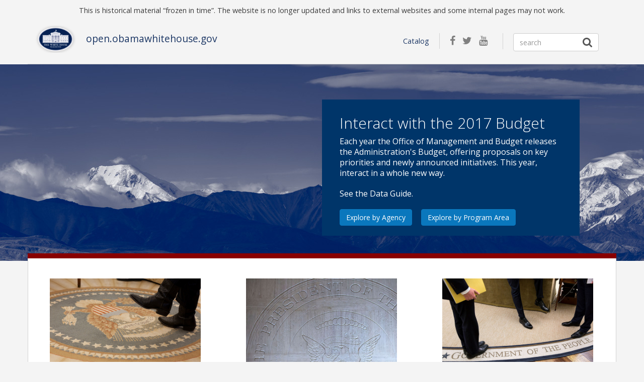

--- FILE ---
content_type: text/html; charset=utf-8
request_url: https://open.obamawhitehouse.archives.gov/budget
body_size: 4954
content:
<!DOCTYPE html PUBLIC "-//W3C//DTD XHTML+RDFa 1.0//EN"
  "http://www.w3.org/MarkUp/DTD/xhtml-rdfa-1.dtd">
<html lang="en" dir="ltr"
  xmlns:content="http://purl.org/rss/1.0/modules/content/"
  xmlns:dc="http://purl.org/dc/terms/"
  xmlns:foaf="http://xmlns.com/foaf/0.1/"
  xmlns:og="http://ogp.me/ns#"
  xmlns:rdfs="http://www.w3.org/2000/01/rdf-schema#"
  xmlns:sioc="http://rdfs.org/sioc/ns#"
  xmlns:sioct="http://rdfs.org/sioc/types#"
  xmlns:skos="http://www.w3.org/2004/02/skos/core#"
  xmlns:xsd="http://www.w3.org/2001/XMLSchema#">
<head profile="http://www.w3.org/1999/xhtml/vocab">
  <meta http-equiv="X-UA-Compatible" content="IE=edge, chrome=1">
  <meta charset="utf-8">
  <meta name="viewport" content="width=device-width, initial-scale=1.0">
  <!-- Google Tag Manager -->
  <script>(function(w,d,s,l,i){w[l]=w[l]||[];w[l].push({'gtm.start':
  new Date().getTime(),event:'gtm.js'});var f=d.getElementsByTagName(s)[0],
  j=d.createElement(s),dl=l!='dataLayer'?'&l='+l:'';j.async=true;j.src=
  'https://www.googletagmanager.com/gtm.js?id='+i+dl;f.parentNode.insertBefore(j,f);
  })(window,document,'script','dataLayer','GTM-WLMC86');</script>
  <!-- End Google Tag Manager -->
  <meta http-equiv="Content-Type" content="text/html; charset=utf-8" />
<meta name="Generator" content="Drupal 7 (http://drupal.org)" />
<link rel="canonical" href="/budget" />
<link rel="shortlink" href="/node/99" />
<link rel="shortcut icon" href="https://open.obamawhitehouse.archives.gov/profiles/dkan/themes/nuboot_radix/favicon.ico" type="image/vnd.microsoft.icon" />
<meta name="viewport" content="width=device-width, initial-scale=1.0" />
  <title>Interact with the 2017 Budget | open.obamawhitehouse.gov</title>
  <link type="text/css" rel="stylesheet" href="https://open.obamawhitehouse.archives.gov/modules/system/system.base.css?t9husg" media="all" />
<link type="text/css" rel="stylesheet" href="https://open.obamawhitehouse.archives.gov/modules/system/system.messages.css?t9husg" media="all" />
<link type="text/css" rel="stylesheet" href="https://open.obamawhitehouse.archives.gov/modules/system/system.theme.css?t9husg" media="all" />
<link type="text/css" rel="stylesheet" href="https://open.obamawhitehouse.archives.gov/profiles/dkan/modules/dkan/dkan_data_story/css/dkan_data_story.css?t9husg" media="all" />
<link type="text/css" rel="stylesheet" href="https://open.obamawhitehouse.archives.gov/profiles/dkan/modules/dkan/dkan_harvest/modules/dkan_harvest_dashboard/css/dkan_harvest_dashboard.css?t9husg" media="all" />
<link type="text/css" rel="stylesheet" href="https://open.obamawhitehouse.archives.gov/modules/field/theme/field.css?t9husg" media="all" />
<link type="text/css" rel="stylesheet" href="https://open.obamawhitehouse.archives.gov/profiles/dkan/modules/contrib/field_hidden/field_hidden.css?t9husg" media="all" />
<link type="text/css" rel="stylesheet" href="https://open.obamawhitehouse.archives.gov/modules/node/node.css?t9husg" media="all" />
<link type="text/css" rel="stylesheet" href="https://open.obamawhitehouse.archives.gov/profiles/dkan/modules/contrib/panopoly_widgets/panopoly-widgets.css?t9husg" media="all" />
<link type="text/css" rel="stylesheet" href="https://open.obamawhitehouse.archives.gov/profiles/dkan/modules/contrib/panopoly_widgets/panopoly-widgets-spotlight.css?t9husg" media="all" />
<link type="text/css" rel="stylesheet" href="https://open.obamawhitehouse.archives.gov/profiles/dkan/modules/contrib/radix_layouts/radix_layouts.css?t9husg" media="all" />
<link type="text/css" rel="stylesheet" href="https://open.obamawhitehouse.archives.gov/modules/user/user.css?t9husg" media="all" />
<link type="text/css" rel="stylesheet" href="https://open.obamawhitehouse.archives.gov/profiles/dkan/modules/contrib/views/css/views.css?t9husg" media="all" />
<link type="text/css" rel="stylesheet" href="https://open.obamawhitehouse.archives.gov/profiles/dkan/modules/contrib/ctools/css/ctools.css?t9husg" media="all" />
<link type="text/css" rel="stylesheet" href="https://open.obamawhitehouse.archives.gov/profiles/dkan/modules/contrib/panels/css/panels.css?t9husg" media="all" />
<link type="text/css" rel="stylesheet" href="https://open.obamawhitehouse.archives.gov/profiles/dkan/modules/dkan/dkan_topics/theme/dkan_topics.css?t9husg" media="all" />
<link type="text/css" rel="stylesheet" href="//fonts.googleapis.com/css?family=Open+Sans::400,300,700" media="all" />
<link type="text/css" rel="stylesheet" href="https://open.obamawhitehouse.archives.gov/sites/default/files/font-icon-select-general-generated-1.css?t9husg" media="all" />
<link type="text/css" rel="stylesheet" href="https://open.obamawhitehouse.archives.gov/profiles/dkan/modules/dkan/dkan_dataset/css/dkan_dataset.css?t9husg" media="all" />
<link type="text/css" rel="stylesheet" href="https://open.obamawhitehouse.archives.gov/profiles/dkan/themes/nuboot_radix/assets/css/nuboot_radix.style.css?t9husg" media="all" />
<link type="text/css" rel="stylesheet" href="https://open.obamawhitehouse.archives.gov/profiles/dkan/themes/nuboot_radix/assets/css/dkan-flaticon.css?t9husg" media="all" />
<link type="text/css" rel="stylesheet" href="https://open.obamawhitehouse.archives.gov/profiles/dkan/themes/nuboot_radix/assets/css/dkan-topics.css?t9husg" media="all" />
<link type="text/css" rel="stylesheet" href="https://open.obamawhitehouse.archives.gov/profiles/dkan/themes/nuboot_radix/assets/css/nara.css?t9husg" media="all" />
<link type="text/css" rel="stylesheet" href="https://open.obamawhitehouse.archives.gov/profiles/dkan/themes/nuboot_radix/assets/css/print.css?t9husg" media="print" />
<link type="text/css" rel="stylesheet" href="https://open.obamawhitehouse.archives.gov/sites/default/files/google_fonts.css?t9husg" media="all" />
<link type="text/css" rel="stylesheet" href="https://open.obamawhitehouse.archives.gov/sites/default/files/colorizer/nuboot_radix-725f6991.css" media="all" />

<!--[if lte IE 9]>
<link type="text/css" rel="stylesheet" href="https://open.obamawhitehouse.archives.gov/profiles/dkan/themes/nuboot_radix/assets/css/ie.css?t9husg" media="all" />
<![endif]-->

<!--[if IE 9]>
<link type="text/css" rel="stylesheet" href="https://open.obamawhitehouse.archives.gov/profiles/dkan/themes/nuboot_radix/assets/css/ie9.css?t9husg" media="all" />
<![endif]-->

<!--[if IE 8]>
<link type="text/css" rel="stylesheet" href="https://open.obamawhitehouse.archives.gov/profiles/dkan/themes/nuboot_radix/assets/css/ie8.css?t9husg" media="all" />
<![endif]-->
<link type="text/css" rel="stylesheet" href="https://open.obamawhitehouse.archives.gov/profiles/dkan/modules/contrib/panopoly_images/panopoly-images.css?t9husg" media="all" />
  <!-- HTML5 element support for IE6-8 -->
  <!--[if lt IE 9]>
    <script src="//html5shiv.googlecode.com/svn/trunk/html5.js"></script>
    <link href="/css/ie.css" media="screen" rel="stylesheet" type="text/css" />
  <![endif]-->
  <script type="text/javascript" src="https://open.obamawhitehouse.archives.gov/profiles/dkan/modules/contrib/jquery_update/replace/jquery/1.10/jquery.min.js?v=1.10.2"></script>
<script type="text/javascript" src="https://open.obamawhitehouse.archives.gov/misc/jquery-extend-3.4.0.js?v=1.10.2"></script>
<script type="text/javascript" src="https://open.obamawhitehouse.archives.gov/misc/jquery-html-prefilter-3.5.0-backport.js?v=1.10.2"></script>
<script type="text/javascript" src="https://open.obamawhitehouse.archives.gov/misc/jquery.once.js?v=1.2"></script>
<script type="text/javascript" src="https://open.obamawhitehouse.archives.gov/misc/drupal.js?t9husg"></script>
<script type="text/javascript" src="https://maxcdn.bootstrapcdn.com/bootstrap/3.1.1/js/bootstrap.min.js"></script>
<script type="text/javascript" src="https://open.obamawhitehouse.archives.gov/misc/form-single-submit.js?v=7.103"></script>
<script type="text/javascript" src="https://open.obamawhitehouse.archives.gov/profiles/dkan/modules/contrib/panopoly_images/panopoly-images.js?t9husg"></script>
<script type="text/javascript" src="https://open.obamawhitehouse.archives.gov/profiles/dkan/modules/dkan/dkan_plugins/js/colorPicker.behavior.js?t9husg"></script>
<script type="text/javascript" src="https://open.obamawhitehouse.archives.gov/profiles/dkan/modules/contrib/recline/js/jsondataview.js?t9husg"></script>
<script type="text/javascript" src="https://open.obamawhitehouse.archives.gov/profiles/dkan/modules/contrib/recline/js/restdataview.js?t9husg"></script>
<script type="text/javascript" src="https://open.obamawhitehouse.archives.gov/profiles/dkan/libraries/jquery.imagesloaded/jquery.imagesloaded.min.js?t9husg"></script>
<script type="text/javascript" src="https://open.obamawhitehouse.archives.gov/profiles/dkan/themes/contrib/radix/assets/js/radix.script.js?t9husg"></script>
<script type="text/javascript" src="https://open.obamawhitehouse.archives.gov/profiles/dkan/themes/nuboot_radix/assets/js/nuboot_radix.script.js?t9husg"></script>
<script type="text/javascript">
<!--//--><![CDATA[//><!--
jQuery.extend(Drupal.settings, {"basePath":"\/","pathPrefix":"","setHasJsCookie":0,"ajaxPageState":{"theme":"nuboot_radix","theme_token":"jgigfkI_xN6dUqZyamVirIAlTXdsHlZFZ5keiRQRfIg","js":{"profiles\/dkan\/modules\/contrib\/panopoly_widgets\/panopoly-widgets.js":1,"profiles\/dkan\/modules\/contrib\/panopoly_widgets\/panopoly-widgets-spotlight.js":1,"profiles\/dkan\/modules\/contrib\/jquery_update\/replace\/jquery\/1.10\/jquery.min.js":1,"misc\/jquery-extend-3.4.0.js":1,"misc\/jquery-html-prefilter-3.5.0-backport.js":1,"misc\/jquery.once.js":1,"misc\/drupal.js":1,"https:\/\/maxcdn.bootstrapcdn.com\/bootstrap\/3.1.1\/js\/bootstrap.min.js":1,"misc\/form-single-submit.js":1,"profiles\/dkan\/modules\/contrib\/panopoly_images\/panopoly-images.js":1,"profiles\/dkan\/modules\/dkan\/dkan_plugins\/js\/colorPicker.behavior.js":1,"profiles\/dkan\/modules\/contrib\/recline\/js\/jsondataview.js":1,"profiles\/dkan\/modules\/contrib\/recline\/js\/restdataview.js":1,"profiles\/dkan\/libraries\/jquery.imagesloaded\/jquery.imagesloaded.min.js":1,"profiles\/dkan\/themes\/contrib\/radix\/assets\/js\/radix.script.js":1,"profiles\/dkan\/themes\/nuboot_radix\/assets\/js\/nuboot_radix.script.js":1},"css":{"modules\/system\/system.base.css":1,"modules\/system\/system.messages.css":1,"modules\/system\/system.theme.css":1,"profiles\/dkan\/modules\/dkan\/dkan_data_story\/css\/dkan_data_story.css":1,"profiles\/dkan\/modules\/dkan\/dkan_harvest\/modules\/dkan_harvest_dashboard\/css\/dkan_harvest_dashboard.css":1,"modules\/field\/theme\/field.css":1,"profiles\/dkan\/modules\/contrib\/field_hidden\/field_hidden.css":1,"modules\/node\/node.css":1,"profiles\/dkan\/modules\/contrib\/panopoly_widgets\/panopoly-widgets.css":1,"profiles\/dkan\/modules\/contrib\/panopoly_widgets\/panopoly-widgets-spotlight.css":1,"profiles\/dkan\/modules\/contrib\/radix_layouts\/radix_layouts.css":1,"modules\/user\/user.css":1,"profiles\/dkan\/modules\/contrib\/views\/css\/views.css":1,"profiles\/dkan\/modules\/contrib\/ctools\/css\/ctools.css":1,"profiles\/dkan\/modules\/contrib\/panels\/css\/panels.css":1,"profiles\/dkan\/modules\/dkan\/dkan_topics\/theme\/dkan_topics.css":1,"\/\/fonts.googleapis.com\/css?family=Open+Sans::400,300,700":1,"public:\/\/font-icon-select-general-generated-1.css":1,"profiles\/dkan\/modules\/dkan\/dkan_dataset\/css\/dkan_dataset.css":1,"profiles\/dkan\/modules\/dkan\/dkan_dataset\/css\/dkan-flaticon.css":1,"profiles\/dkan\/themes\/nuboot_radix\/assets\/css\/nuboot_radix.style.css":1,"profiles\/dkan\/themes\/nuboot_radix\/assets\/css\/dkan-flaticon.css":1,"profiles\/dkan\/themes\/nuboot_radix\/assets\/css\/dkan-topics.css":1,"profiles\/dkan\/themes\/nuboot_radix\/assets\/css\/nara.css":1,"profiles\/dkan\/themes\/nuboot_radix\/assets\/css\/print.css":1,"public:\/\/google_fonts.css":1,"https:\/\/open.obamawhitehouse.archives.gov\/sites\/default\/files\/colorizer\/nuboot_radix-725f6991.css":1,"profiles\/dkan\/themes\/nuboot_radix\/assets\/css\/ie.css":1,"profiles\/dkan\/themes\/nuboot_radix\/assets\/css\/ie9.css":1,"profiles\/dkan\/themes\/nuboot_radix\/assets\/css\/ie8.css":1,"profiles\/dkan\/modules\/contrib\/panopoly_images\/panopoly-images.css":1}},"urlIsAjaxTrusted":{"\/budget":true}});
//--><!]]>
</script>
  <link rel="stylesheet" href="https://cdnjs.cloudflare.com/ajax/libs/font-awesome/4.7.0/css/font-awesome.min.css">
</head>
<body class="html not-front not-logged-in no-sidebars page-node page-node- page-node-99 node-type-page" >
<!-- Google Tag Manager (noscript) -->
<noscript><iframe alt="Google Tag Manager" src="https://www.googletagmanager.com/ns.html?id=GTM-WLMC86"
height="0" width="0" style="display:none;visibility:hidden" title="Google Tag Manager"></iframe></noscript>
<!-- End Google Tag Manager (noscript) -->

  <div id="skip-link">
    <a href="#main-content" class="element-invisible element-focusable">Skip to main content</a>
  </div>
    <header id="header" class="header">
  <div class="branding container">
    <div style="text-align:center;font-size:.9em;margin-top:10px;">This is historical material “frozen in time”. The website is no longer updated and links to external websites and some internal pages may not work.</div>
          <a class="logo navbar-btn pull-left" href="/" title="Home">
        <img src="https://open.obamawhitehouse.archives.gov/sites/default/files/whitehouse_0.png" alt="Home" />
      </a>
              <div class="site-name-wrapper">
                  <a class="site-name" href="/" title="Home">
            open.obamawhitehouse.gov          </a>
                      </div>
        
    <div class="site-chrome-nav">
      <div class="site-chrome-nav-links">
        <a class="site-chrome-nav-link noselect" href="/search/type/dataset">Catalog</a>      
      </div>
      <div class="site-chrome-social-links">
        <a class="site-chrome-nav-link site-chrome-social-link noselect" target="_blank" href="http://www.facebook.com/WhiteHouse">
          <i class="fa fa-facebook" aria-hidden="true"><span>facebook</span></i>
        </a>
        <a class="site-chrome-nav-link site-chrome-social-link noselect" target="_blank" href="http://www.twitter.com/whitehouse">
          <i class="fa fa-twitter" aria-hidden="true"><span>twitterbird</span></i>
        </a>
          <a class="site-chrome-nav-link site-chrome-social-link noselect" target="_blank" href="http://www.youtube.com/user/whitehouse">
        <i class="fa fa-youtube" aria-hidden="true"><span>youtube</span></i></a>
      </div>
      <div class="collapsible-search">        
        <!-- views exposed search -->
        <section id="block-dkan-sitewide-dkan-sitewide-search-bar" class="block block-dkan-sitewide block-- clearfix">

        <div class="content">
    <form action="/budget" method="post" id="dkan-sitewide-dataset-search-form" accept-charset="UTF-8" role="form"><div><div class="form-item form-type-textfield form-item-search form-group">
  <label for="edit-search">Search </label>
 <input placeholder="search" class="form-control form-text" type="text" id="edit-search" name="search" value="" size="30" maxlength="128" />
</div>
<input type="submit" id="edit-submit" name="op" value="" class="form-submit btn btn-default btn-primary" /><input type="hidden" name="form_build_id" value="form-SfFuPDqA_oAJtMLJiZSPPMWsLjekaAnrHsJONbaLEww" />
<input type="hidden" name="form_id" value="dkan_sitewide_dataset_search_form" />
</div></form>  </div>

</section>
      </div>
     </div>
  </div>
</header>
    <div class="region region-highlighted">
    <section id="block-block-2" class="block block-block block-- clearfix">

        <div class="content">
    <div class="wh-banner-wrapper clearfix" aria-live="polite">
      <div class="banner-filler"></div>
      <div class="wh-description-container large-1-of-3 container clearfix">
        <div class="text-content-box">
          <h2 class="main-text">Interact with the 2017 Budget</h2>
          <div class="description-text">
            <p>Each year the Office of Management and Budget releases the Administration's Budget, offering proposals on key priorities and newly announced initiatives. This year, interact in a whole new way.</p>
            <p><a href="https://github.com/WhiteHouse/budgetdata/blob/2017/USER_GUIDE.md" target="_blank">See the Data Guide</a>.</p>
          </div>
          <ol class="banner-links">
            <li><a class="btn btn-primary" role="button" href="https://budget2017.whitehouse.gov/#!/year/2017/operating/0/agency_name">Explore by Agency</a></li>
            <li><a class="btn btn-primary" role="button" href="https://budget2017.whitehouse.gov/#!/year/2017/revenue/0/function_title">Explore by Program Area</a></li>
          </ol>
        </div>
      </div>
    </div>  </div>

</section>
  </div>

<div id="main-wrapper">
  <div id="main" class="main container">

            

    <div class="main-row">

      <section>
        <a id="main-content"></a>
                          <h1 class="page-header">Interact with the 2017 Budget</h1>
                                          <div class="region region-content">
    
<div class="node-page view-mode-full">
        
<div class="panel-display boxton clearfix radix-boxton" >

  <div class="container-fluid">
    <div class="row">
      <div class="col-md-12 radix-layouts-content panel-panel">
        <div class="panel-panel-inner">
          <div class="panel-pane pane-entity-field pane-node-body"  >
  
      
  
  <div class="pane-content">
    <div class="field field-name-body field-type-text-with-summary field-label-hidden"><div class="field-items"><div class="field-item even" property="content:encoded"><div class="featured-section-wrapper container">
  <div class="tile-grid-wrapper">
    <ol class="tile-grid lg-grid-3
      md-grid-2
      sm-grid-1 container">
      <li class="wh-tile clearfix" aria-live="polite">
        <a href="/dataset/2017-budget-authority">
          <div class="wh-tile-image"><img src="/sites/default/files/budget2017_budauth.jpg" alt="The boots of Office of Management and Budget Director Peter Orszag during a meeting with President Barack Obama in the Oval Office, Feb. 16, 2010. (Official White House Photo by Pete Souza)"></div>
          <div class="wh-tile-text">
            <h3>Budget Authority</h3>
            <p>Explore FY 2017 Budget Authority data</p>
          </div>
        </a>
      </li>
      <li class="wh-tile clearfix" aria-live="polite">
        <a href="/dataset/2017-budget-receipts">
          <div class="wh-tile-image"><img src="/sites/default/files/budget2017_receipts.jpg" alt="The Lyndon Baines Johnson Presidential Library in Austin, Texas, April 10, 2014. (Official White House Photo by Lawrence Jackson)"></div>
          <div class="wh-tile-text">
            <h3>Budget Receipts</h3>
            <p>Explore FY 2017 Budget Receipt data</p>
          </div>
        </a>
      </li>
      <li class="wh-tile clearfix" aria-live="polite">
        <a href="/dataset/2017-budget-outlays">
          <div class="wh-tile-image"><img src="/sites/default/files/budget2017_outlays.jpg" alt="President Barack Obama talks with Council of Economic Advisers Chairman Jason Furman and National Economic Council Director Jeffrey Zients , right, in the Oval Office, Feb. 5, 2015. (Official White House Photo by Pete Souza)"></div>
          <div class="wh-tile-text">
            <h3>Budget Outlays</h3>
            <p>Explore FY 2017 Budget Outlays data</p>
          </div>
        </a>
      </li>
    </ol>
  </div>
</div></div></div></div>  </div>

  
  </div>
<div class="panel-pane pane-node-links link-wrapper"  >
  
      
  
  <div class="pane-content">
      </div>

  
  </div>
        </div>
      </div>
    </div>
  </div>

</div><!-- /.boxton -->
</div>
  </div>
      </section>

    </div>

  </div> <!-- /#main -->
</div> <!-- /#main-wrapper -->

<footer id="footer" class="footer">
  <div class="container">
    <div class="footer-content title-absent">
        <div class="logo">
          <a href="/"><img src="/profiles/dkan/themes/nuboot_radix/assets/images/icon/logo.png" alt="open.obamawhitehouse.gov" onerror="this.style.display=&quot;none&quot;" /><span class="site-name"></span></a>
        </div>
        <div class="links">
          <ul class="links-col">
                <li>
                  <a class="footer-link" href="http://www.socrata.com/terms-of-service/">Data Policy</a>
                </li>
                <li>
                  <a class="footer-link" href="http://www.socrata.com/accessibility/">Accessibility</a>
                </li>
                <li>
                  <a class="footer-link" href="https://www.obamawhitehouse.gov/privacy">Privacy Policy</a>
                </li>
                <li>
                  <a class="footer-link" href="http://www.socrata.com/contact-us">Contact Us</a>
                </li>
                <li>
                  <a class="footer-link" href="https://socrata.zendesk.com/agent/">Help</a>
                </li>
          </ul>
        </div>
        <div class="addendum" class='clearfix'>
          <div class="site-chrome-copyright">&copy; 2017 The White House</div>

            <div class="site-chrome-social-links">
                <a class="site-chrome-nav-link site-chrome-social-link noselect" target="_blank" href="http://www.facebook.com/WhiteHouse">
                <i class="fa fa-facebook" aria-hidden="true"><span>facebook</span></i>
                </a>
                <a class="site-chrome-nav-link site-chrome-social-link noselect" target="_blank" href="http://www.twitter.com/whitehouse">
                <i class="fa fa-twitter" aria-hidden="true"><span>twitterbird</span></i>
                </a>
                <a class="site-chrome-nav-link site-chrome-social-link noselect" target="_blank" href="http://www.youtube.com/user/whitehouse">
                <i class="fa fa-youtube" aria-hidden="true"><span>youtube</span></i></a>
            </div>

            <span class="powered-by-dkan">
              <span class="powered-by">Powered By</span>
              <a href="https://www.drupal.org/project/dkan" target="_blank">
                <img class="dkanlogo" alt="Dkan" src="/profiles/dkan/themes/nuboot_radix/logo.svg" />
              </a>
            </span>

        </div>
      </div>
  </div>
</footer>
  <script type="text/javascript" src="https://open.obamawhitehouse.archives.gov/profiles/dkan/modules/contrib/panopoly_widgets/panopoly-widgets.js?t9husg"></script>
<script type="text/javascript" src="https://open.obamawhitehouse.archives.gov/profiles/dkan/modules/contrib/panopoly_widgets/panopoly-widgets-spotlight.js?t9husg"></script>
</body>
</html>


--- FILE ---
content_type: text/css
request_url: https://open.obamawhitehouse.archives.gov/profiles/dkan/modules/dkan/dkan_dataset/css/dkan_dataset.css?t9husg
body_size: 3007
content:
/*
Stages.
Resource list
Label
Format-label
Node resource
*/
.node-resource-form,
#dataset-node-form {
  position: relative;
}
#dkan-stages {
  width: 100%;
  -webkit-border-radius: 3px 0 0 3px;
  -moz-border-radius: 3px 0 0 3px;
  border-radius: 3px 0 0 3px;
}
.stages {
  list-style: none;
  *zoom: 1;
  color: #aeaeae;
  counter-reset: stage;
  margin: -16px -15px 20px;
  padding: 0;
  overflow: hidden;
}
.stages a:link,
.stages a:visited,
.stages a {
  color: #fff;
  text-decoration: none;
  text-shadow: none;
}
.stages:before,
.stages:after {
  display: table;
  content: "";
}
.stages:after {
  clear: both;
}
.stages li {
  -webkit-box-sizing: border-box;
  -moz-box-sizing: border-box;
  -ms-box-sizing: border-box;
  box-sizing: border-box;
  line-height: 27px;
  counter-increment: stage;
  width: 33.33%;
  background-color: #ededed;
  float: left;
  padding: 10px;
  position: relative;
  z-index: 0;
  color: #666;
}
.stages li:before {
  -webkit-border-radius: 14px;
  -moz-border-radius: 14px;
  border-radius: 14px;
  content: counter(stage);
  display: inline-block;
  width: 27px;
  height: 27px;
  margin-right: 5px;
  font-weight: bold;
  text-align: center;
  color: #ffffff;
  background-color: #d5d5d5;
  z-index: 1;
}
.stages li:after {
  left: 0;
  border: solid rgba(237, 237, 237, 0);
  content: " ";
  height: 0;
  width: 0;
  position: absolute;
  pointer-events: none;
  border-top-color: #ededed;
  border-bottom-color: #ededed;
  border-width: 29px;
  top: 50%;
  margin-top: -29px;
  margin-left: -30px;
}
.stages li.first,
.stages li.first .highlight {
  -webkit-border-radius: 3px 0 0 0;
  -moz-border-radius: 3px 0 0 0;
  border-radius: 3px 0 0 0;
}
.stages li.last {
  position: relative;
  right: -1px;
}
.stages li.last,
.stages li.last .highlight {
  -webkit-border-radius: 0 5px 0 0;
  -moz-border-radius: 0 5px 0 0;
  border-radius: 0 5px 0 0;
}
.stages li.first:after {
  content: none;
  border: none;
}
.stages li.active:after {
  border-color: rgba(140, 198, 138, 0);
  border-top-color: #8cc68a;
  border-bottom-color: #8cc68a;
}
.stages li.complete:after {
  border-color: rgba(197, 226, 196, 0);
  border-top-color: #c5e2c4;
  border-bottom-color: #c5e2c4;
}
.stages.stage-3 li.complete:first-child:after {
  content: none;
}
.stages li.active,
.stages li.complete {
  background: none;
}
.stages li.complete a {
  color: #444;
}
.stages li.active:before {
  color: #8cc68a;
  background: #ffffff;
}
.stages li.complete:before {
  color: #666;
  background: #eef6ed;
}
.stages li .highlight {
  display: block;
  position: absolute;
  top: 0;
  left: 0;
  right: 0;
  bottom: 0;
  width: 100%;
  padding: 10px 42px;
  border: none;
  text-align: left;
  text-decoration: none;
  line-height: 27px;
  z-index: -1;
}
.stages li.uncomplete .highlight {
  background-color: #ededed;
}
.stages li button.highlight {
  background: transparent;
}
.stages li.uncomplete:before,
.stages li.uncomplete a {
  color: #666;
}
.stages li.active .highlight {
  color: #ffffff;
  background: #8cc68a;
}
.node-resource-form .stages li.complete .highlight a {
  color: #666;
  text-shadow: none;
}
.stages li.complete .highlight {
  background: #c5e2c4;
}
.field-type-list-integer {
  clear: both;
}
.field-name-field-temporal-coverage legend span.fieldset-legend,
.field-widget-leaflet-widget-widget legend span.fieldset-legend {
  float: left;
  position: relative;
}
.field-name-field-temporal-coverage legend a.bt-pop,
.field-widget-leaflet-widget-widget legend a.bt-pop {
  float: right;
  display: block;
  position: relative;
  margin: 5px 0 0 5px;
}
#field-tags-wrapper .path-form .add-on {
  -webkit-border-radius: 4px 0 0 4px;
  -moz-border-radius: 4px 0 0 4px;
  border-radius: 4px 0 0 4px;
  background-color: #eee;
  border: 1px solid #ccc;
  display: inline-block;
  font-weight: normal;
  float: left;
  height: 34px;
  line-height: 32px;
  min-width: 16px;
  padding: 1px 6px;
  text-align: center;
  text-shadow: none;
  vertical-align: middle;
  width: auto;
  z-index: 1;
}
#field-tags-wrapper .path-form .form-item-path-alias {
  float: left;
  position: relative;
  width: 85%;
}
#field-tags-wrapper .path-form .form-control {
  -webkit-border-radius: 0 4px 4px 0;
  -moz-border-radius: 0 4px 4px 0;
  border-radius: 0 4px 4px 0;
  margin-left: -1px;
}

#edit-path-alias {
  position: absolute;
  top: 0;
  padding: 4px 6px;
}
div.vertical-tabs #edit-path-alias {
  position: relative;
  top: auto;
}

#url-slug {
  background-color: #ebe2be;
  -webkit-border-radius: 0 4px 4px 0;
  -moz-border-radius: 0 4px 4px 0;
  border-radius: 0 4px 4px 0;
  border: 1px solid #cccccc;
  border-left: none;
  font-size: 14px;
  padding: 7px 6px 7px 0;
  margin-left: -1px;
  margin-right: 8px;
}
#url-edit-prefix,
#url-slug,
#url-edit-preview .btn-small {
  float: left;
}
.field-type-text-with-summary {
  clear: both;
  padding-top: 1em;
}
.view-dkan-datasets .field-type-text-with-summary {
  padding-top: 0;
}
.view-dkan-datasets .view-header {
  color: #c9c9c9;
  font-size: 32px;
  font-weight: bold;
  margin-bottom: 15px;
  margin-top: 15px;
}
.node-dataset.node-teaser .field-name-field-topic {
  margin: 10px 0;
}
.node-dataset.node-teaser .field-name-field-topic .field-item {
  display: inline-block;
  margin: 0 10px;
}
.node-dataset.node-teaser .field-name-field-topic .field-item:first-child {
  margin-left: 0;
}
.node-dataset.node-teaser .field-name-field-topic .field-item .field-name-field-image,
.node-dataset.node-teaser .field-name-field-topic .field-item .name {
  display: inline-block;
}
.node-dataset.node-teaser .field-name-field-topic .name {
  margin-left: -5px;
  color: #a3a3a3;
}
.node-dataset.node-teaser .field-name-field-granularity {
  font-weight: bold;
  font-style: italic;
  color: #1d71c3;
  display: inline-block;
  margin-right: 5px;
  float: left;
}
.node-dataset.node-teaser .field-name-og-group-ref {
  display: inline-block;
  color: #b0b0b0;
  font-style: italic;
}
.pane-dkan-datasets-panel-pane-1 .pane-title {
  display: none;
}
.pane-dkan-datasets-panel-pane-1 .pane-content {
  box-shadow: none !important;
  padding-top: 0 !important;
}
#url-edit-prefix {
  -webkit-border-radius: 4px 0 0 4px;
  -moz-border-radius: 4px 0 0 4px;
  border-radius: 4px 0 0 4px;
  border: 1px solid #cccccc;
  border-right: none;
  font-size: 14px;
  padding: 7px 0 7px 6px;
}

.data-view-sidebar .form-stacked div {
  margin: 4px 0;
}

.fa-google-plus-square {
  color: #bf2d1c;
}
.fa-twitter-square {
  color: #41b0d3;
}
.fa-facebook-square {
  color: #617aad;
}
.fa-download span {
  display: none;
}
.heading,
li .heading,
li .heading:hover {
  color: black;
  font-weight: bold;
}
.item-list .list-group li {
  margin: 0;
}
.node-type-resource .pane-dkan-dataset-dkan-dataset-resource-nodes .item-list .list-group li {
  margin: -1px;
}
.node-type-resource .list-group-item {
  position: relative;
  display: block;
  padding: 10px 15px;
  margin-bottom: -1px;
  background-color: #fff;
  border: 1px solid #ddd;
  border-radius: 0px 0px 0px 0px;
  -moz-border-radius: 0px 0px 0px 0px;
  -webkit-border-radius: 0px 0px 0px 0px;
}
/* Move border-radius values from <li> to <a> */
.node-type-resource .list-group-item:first-child,
.node-type-resource .list-group-item:last-child {
  border-radius: 0px 0px 0px 0px;
  -moz-border-radius: 0px 0px 0px 0px;
  -webkit-border-radius: 0px 0px 0px 0px;
}
.node-type-resource .panel-panel li.first a,
.node-type-resource .panel-panel li.first .list-group-item:first-child,
.node-type-resource .panel-panel li.first .list-group-item:last-child {
  margin-bottom: 0;
  border-radius: 4px 4px 0px 0px;
  -moz-border-radius: 4px 4px 0px 0px;
  -webkit-border-radius: 4px 4px 0px 0px;
}
.node-type-resource .panel-panel li.last a,
.node-type-resource .panel-panel li.last .list-group-item:first-child,
.node-type-resource .panel-panel li.last .list-group-item:last-child {
  border-radius: 0px 0px 4px 4px;
  -moz-border-radius: 0px 0px 4px 4px;
  -webkit-border-radius: 0px 0px 4px 4px;
}
.node-type-resource .panel-panel li.first.last a,
.node-type-resource .panel-panel li.first.last .list-group-item:first-child,
.node-type-resource .panel-panel li.first.last .list-group-item:last-child {
  border-radius: 4px;
  -moz-border-radius: 4px;
  -webkit-border-radius: 4px;
}

.item-list .list-group li,
.item-list .list-group,
.resource-list li,
.resource-list {
  list-style-type: none;
}
.resource-list {
  clear: left;
}
.data-and-resources .resource-list li {
  margin: 0;
}
.node-dataset .form-group .resource-list li {
  margin: 4px 10px 4px 0;
  float: left;
  display: block;
  padding: 0;
  position: relative;
  min-height: 1em;
}
.node-dataset .resource-list li {
  display: block;
  padding: 0 195px 0 45px;
  position: relative;
  margin: 1em 0;
  min-height: 60px;
}
.open_with .node-dataset .resource-list li {
  padding: 0 295px 0 45px;
}
.node-resource .download .format-label {
  display: block;
  line-height: 50px;
}
.node-resource .download .format-label:before {
  font-family: "dkan-flaticon";
  font-size: 50px;
  font-weight: normal;
  vertical-align: middle;
  line-height: 1;
  min-width: 55px;
  text-decoration: none;
}
.resource-list p {
  padding: 0;
  margin: 0;
}
.resource-list li span.links {
  margin-top: 0;
  position: absolute;
  top: 5px;
  right: 10px;
}
.resource-list a.btn {
  display: inline-block;
  margin: 0 0 25px 5px;
  position: relative;
  top: auto;
  right: auto;
}
.resource-list .count-resource {
  font-size: 12px;
  vertical-align: baseline;
}
.resource-list .label {
  -webkit-border-radius: 3px;
  -moz-border-radius: 3px;
  border-radius: 3px;
  background-color: olive;
  color: white;
  display: inline;
  font-size: 12px;
  font-weight: bold;
  line-height: 16px;
  margin: -3px 5px 0;
  padding: 1px 4px 2px;
  text-shadow: 0 -1px 0 rgba(0, 0, 0, 0.25);
  vertical-align: baseline;
  white-space: nowrap;
}
.label[data-format=HTML],
.label[data-format=html],
.label[data-format*=html] {
  background-color: #55a1ce;
}
.label[data-format=jpeg],
.label[data-format=jpg] {
  background-color: blue;
}
.label[data-format=json],
.label[data-format*=json] {
  background-color: #ef7100;
}
.label[data-format=xml],
.label[data-format*=xml] {
  background-color: #ef7100;
}
.label[data-format=text],
.label[data-format*=text] {
  background-color: #74cbec;
}
.label[data-format=csv],
.label[data-format*=csv] {
  background-color: #dfb100;
}
.label[data-format=xls],
.label[data-format*=xls] {
  background-color: #2db55d;
}
.label[data-format=zip],
.label[data-format*=zip] {
  background-color: #686868;
}
.label[data-format=api],
.label[data-format*=api] {
  background-color: #ec96be;
}
.label[data-format=pdf],
.label[data-format*=pdf] {
  background-color: #e0051e;
}
.label[data-format=rdf],
.label[data-format*=rdf],
.label[data-format*=nquad],
.label[data-format*=ntriples],
.label[data-format*=turtle] {
  background-color: #0b4498;
}
.label[data-format=data],
.label[data-format*=data] {
  background-color: olive;
}
.label[data-format=txt],
.label[data-format*=txt] {
  background-color: #70c6e5;
}

.format-label {
  color: transparent;
  font-weight: normal;
  height: 50px;
  left: 0;
  position: absolute;
  text-decoration: none;
  top: 0;
  width: 35px;
  z-index: 0;
}
.format-label:before {
  content: "\e626";
  color: olive;
  font-family: "dkan-flaticon";
  font-size: 50px;
  font-style: normal;
  font-weight: normal;
  font-variant: normal;
  left: -10px;
  line-height: 1;
  position: absolute;
  speak: none;
  text-transform: none;
  text-decoration: none;
  text-indent: none;
  top: -2px;
  vertical-align: middle;
  z-index: 2;
  -webkit-font-smoothing: antialiased;
  -moz-osx-font-smoothing: grayscale;
  text-shadow: 1px 1px 1px rgba(0,0,0,0.004);
}

.format-label[data-format=data]:before {
  content: "\e626";
  color: olive;
}
.format-label[data-format=api]:before {
  content: "\e608";
  color: #ec96be;
}
.format-label[data-format=csv]:before {
  content: "\e622";
  color: #dfb100;
}
.format-label[data-format=html]:before {
  content: "\e645";
  color: #55a1ce;
}
.format-label[data-format=jpg]:before,
.format-label[data-format=jpeg]:before {
  content: "\e64f";
  color: blue;
}
.format-label[data-format=json]:before {
  content: "\e651";
  color: #ef7100;
}
.format-label[data-format=pdf]:before {
  content: "\e67b";
  color: #e0051e;
}
.format-label[data-format=png]:before {
  content: "\e67f";
  color: purple;
}
.format-label[data-format=rdf]:before {
  content: "\e68a";
  color: #0b4498;
}
.format-label[data-format=txt]:before {
  content: "\e6a1";
  color: #70c6e5;
}
.format-label[data-format=xls]:before {
  content: "\e6af";
  color: #2db55d;
}
.format-label[data-format=xlsx]:before {
  content: "\e6b0";
  color: #70c6e5;
}
.format-label[data-format=xml]:before {
  content: "\e6b1";
  color: #ef7100;
}
.format-label[data-format=zip]:before {
  content: "\e6b3";
  color: #686868;
}

.node-resource .download .format-label {
  display: block;
  color: black;
  font-weight: bold;
  height: auto;
  min-height: 50px;
  padding: 0 0 0 40px;
  position: relative;
  text-indent: 0;
  text-decoration: none;
  width: auto;
  z-index: 0;
}
.node-resource .download .format-label:before {
  font-family: "dkan-flaticon";
  font-weight: normal;
  vertical-align: middle;
  height: auto;
  width: auto;
  min-width: 65px;
  text-decoration: none;
  z-index: 2;
}
.node-dataset #data-and-resources ul.resource-list ul.dropdown-menu li {
  width: auto;
  min-height: auto;
  padding: 5px;
  margin: 0;
}
.node-dataset #data-and-resources ul.resource-list .btn-group {
  vertical-align: top;
}
.node-dataset #data-and-resources ul.resource-list .btn-primary {
  margin: 5px 0;
}
.node-dataset #data-and-resources ul.resource-list .btn-group button:nth-of-type(2) {
  opacity: .75;
  border-radius: 0 4px 4px 0;
}
.node-dataset #data-and-resources ul.resource-list .links .data-link {
  margin-left: 5px;
}
body .node-dataset #data-and-resources ul.resource-list li .dropdown-menu > li > a {
  padding-left: 5px;
}
body .node-dataset #data-and-resources ul.resource-list li .dropdown-menu > li > a i {
  padding-right: 5px;
}
body .node-dataset #data-and-resources ul.resource-list li i span {
  padding-left: 5px;
}
body .node-dataset #data-and-resources ul.resource-list li .fa-download span {
  display: inline;
}
body .node-dataset #data-and-resources ul.resource-list li .orig .fa-download span {
  display: none;
}
body .node-dataset #data-and-resources ul.resource-list li .orig {
  margin-left: 10px;
}
#data-and-resources .btn .caret {
  margin: 0 0 0 5px;
}
#data-and-resources .btn-group .btn .caret {
  margin: 0;
}
#data-and-resources .btn .fa-share {
  padding: 0 8px 0 0;
}
.field-name-field-additional-info table p,
.field-name-field-additional-info table p:last-child {
  margin: 0;
}

.field-name-field-dkan-harvest-source-uri {
  word-break: break-word;
}
.field-name-field-data-dictionary .form-control.form-textarea {
  border-radius: 4px 4px 0 0;
  padding: 5px 12px;
}
.field-name-field-data-dictionary .text-format-wrapper .description {
  margin-bottom: 10px;
}


--- FILE ---
content_type: text/css
request_url: https://open.obamawhitehouse.archives.gov/profiles/dkan/themes/nuboot_radix/assets/css/nara.css?t9husg
body_size: 2082
content:
body,#header, #main-wrapper, #footer{
  background-color:#F4F4F4 !important;
}

header .branding{
  border-bottom:1px solid lightgrey;
  
}

.branding .logo{
  
}

header a.site-name{
  margin:0px;
  font-weight:normal;  
  text-decoration:none;
  font-size:1.2em;
  margin-top:35px;
  color:#1b3664;
}

header a{
  text-decoration:none;
  color:#1b3664 ! important;
}
header a:link{
  color:#1b3664;
}



header .site-chrome-social-links{
  display:inline;
}

#header i.fa{
  font-size:20px;
  color:gray;
  padding-right:10px;
}
#header i.fa span{
  display:absolute;
  color:transparent;
  float:left;
  margin-left:-120px;  
  font-size:1px;
}

.site-name-wrapper{
  float:left;
}

.site-chrome-nav{
  float:right; 
  margin-top:35px;
  
}
a.site-chrome-nav-link{
  font-size:.9em;
  text-decoration:none;
}

.site-chrome-nav>div{
  display:block;
  float:left;
  border-right:1px solid lightgrey;
  padding:5px;
  padding-right:20px;
  padding-left:20px;
}

header .site-chrome-social-links{
  
}
.site-chrome-nav>div:last-child{
  border-right:none;
}

.collapsible-search{    
  /*position:absolute;*/
  padding:0;
  margin:0;
}

.site-chrome-nav #block-dkan-sitewide-dkan-sitewide-search-bar{
  display:block;
  position:relative;
  margin:0;
  padding:0;  
  right:auto;
  top:-5px;
  width:auto;
  
}


#dkan-sitewide-dataset-search-form{
  display:block;
  position:relative;  
  margin:0 !important;
}

#dkan-sitewide-dataset-search-form>div{
  
  width:auto;
}

#dkan-sitewide-dataset-search-form .form-type-textfield{  
  padding:0;
}
.site-chrome-nav #edit-search{
  
}
#block-dkan-sitewide-dkan-sitewide-search-bar input.form-text{
  
  
}
.site-chrome-nav #dkan-sitewide-dataset-search-form  #edit-submit{    
  margin:0;
  padding:0;  
}




.panel-nara-front .panel-top-full{  
  font-size:1.3em;
  line-height:1.8em;
  margin-top:20px;
}

.panel-nara-front .panel-top-full .quote{  
  text-align:center;
}

.panel-nara-front .pane-fieldable-panels-pane{
  margin-bottom:0px;
}

.panel-nara-front .panel-triplet{
  height: 280px;
  margin-bottom:20px;
}

.panel-nara-front .panel-triplet div{
  height:100%;  
}

.panel-nara-front .panel-content {
  display:block;
}
.panel-nara-front .panel-triplet .panel-content-wrapper{
  
  color:white;
  margin: 10px 10px ! important;
  font-size:.85em;
}

.panel-nara-front .panel-triplet .container>div a{
  color:white;
  text-decoration:none;
}

.panel-nara-front .panel-triplet .container>div a h2{
  color:white;
  
}

.panel-nara-front .panel-row h2{
  font-size:2em;  
}


.panel-nara-front .panel-row .info{
  margin-left:60px;
}

.panel-nara-front .row1  .panel-col-first  #datacatalog h2{  
  
  background:url(/profiles/dkan/themes/nuboot_radix/assets/images/icon/icon-book.png) 0px 2px no-repeat;
  background-size: 40px 40px;
  padding-left:60px;
  margin-top:10px;
  padding-bottom:10px;
}

.panel-nara-front .number{
  font-size:1.5em;
}

.panel-nara-front  .panel-triplet .inside{
  display:block;
  position:relative;
  z-index:3;
}
.panel-nara-front  .panel-triplet .gradient{
  background-color:#1B3664;
  z-index:1;
}
.panel-nara-front  .panel-triplet .gradient:after{
  width:100%;
  height:100%;
  content:"";  
  display:block;
  background-color:rgba(0,0,0,0.2);
  position:absolute;
  top:0;
  left:0;
  z-index:1 
}

.panel-nara-front .row3 .panel-col-second .gradient:after{
  background-color:rgba(0,0,0,.5);
  
}


.data-type{
  background: url(/profiles/dkan/themes/nuboot_radix/assets/images/icon/dataset.png) 0px 4px no-repeat;
  font-size:.8em;
  padding-left:15px;
  background-size:10px 10px;
}

.panel-nara-front .row1 .panel-col-second .gradient{

  background: url(/profiles/dkan/themes/nuboot_radix/assets/front/openwhitehousegov_2017budget.jpg) top center no-repeat #1B3664;
  background-size:cover;
  
}

.panel-nara-front .row1 .panel-col-third .gradient{  
  background: url(/profiles/dkan/themes/nuboot_radix/assets/front/nominations.jpg) top left no-repeat #1B3664;
  background-size:cover;
}

.panel-nara-front .row2 .panel-col-first .gradient{  
  background: url(/profiles/dkan/themes/nuboot_radix/assets/front/visitors.jpg) top left no-repeat #1B3664;
  background-size:cover;
}

.panel-nara-front .row2 .panel-col-second .inside{    
  background-color:#871619;  
}
.panel-nara-front .row2 .panel-col-second .inside h2{
  background:url(/profiles/dkan/themes/nuboot_radix/assets/images/icon/rench.png) 0px 0px no-repeat;
  background-size: 40px 40px;
  padding-left:60px;
  margin-top:10px;
  padding-bottom:10px;
}
.panel-nara-front .row2 .panel-col-second .inside p{
  margin-left:60px;
}
.panel-nara-front .row2 .panel-col-third .gradient{  
  background: url(/profiles/dkan/themes/nuboot_radix/assets/front/2015report.jpg) top left no-repeat #1B3664;
  background-size:cover;
}

.panel-nara-front .row3 .panel-col-first .gradient{  
  background: url(/profiles/dkan/themes/nuboot_radix/assets/front/2012report.jpg) top left no-repeat #1B3664;
  background-size:cover;
}

.panel-nara-front .row3 .panel-col-second .gradient{  
  background: url(/profiles/dkan/themes/nuboot_radix/assets/front/2013report.jpg) top left no-repeat #1B3664;
  background-size:cover;
  
}

.panel-nara-front .row3 .panel-col-third .inside{    
  background-color:#C2945C;  
}
.panel-nara-front .row3 .panel-col-third .inside h2{
  background:url(/profiles/dkan/themes/nuboot_radix/assets/images/icon/compass.png) 0px 0px no-repeat;
  background-size: 40px 40px;
  padding-left:60px;
  margin-top:10px;
  padding-bottom:10px;
}
.panel-nara-front .row3 .panel-col-third .inside p{
  margin-left:60px;
}

.panel-nara-front .infoblk  p{
  margin:0;
}
.panel-nara-front .infoblk{
  position:absolute;
  bottom:20px;  
  height:auto !important;
  
}



#footer{
  
}
#footer i.fa{
  font-size:20px;
  color:gray;
  padding-right:10px;
}
#footer i.fa span{
  display:absolute;
  color:transparent;
  float:left;
  margin-left:-120px;  
  font-size:1px;
}


.footer-content{
  font-size:.8em;
  text-align:center;
}

.links-col {
  list-style-type:none;
}
.links-col li{
  display:inline;  
  padding-right:20px;
  
}
.addendum{
  clear:both;
}

.dkanlogo{
  width:40px;
  margin-top:-10px;
}

#footer .site-chrome-copyright{
  display:inline;  
  padding-right:50px;
}

#footer .site-chrome-social-links{
  display:inline;  
}

#footer .powered-by-dkan{
  display:inline;
  padding-left:50px;
}


/*************************************************************/
.wh-banner-wrapper{  
  background: url(/sites/default/files/socrata_denali_background.jpg) top left no-repeat;
  background-position:cover;
  border-botom:1px solid #003569;
}

.wh-description-container{
  
  background-color:#003569;
  color:white;  
  width:40%;
  float:right;  
  margin:70px 10% 50px 0px;
}

.wh-description-container .banner-links{
  list-style-type:none;
  padding-left:0px;
}
.wh-description-container h2,
.wh-description-container a,.wh-description-container a:link,
.wh-description-container a:hover{
  color:white;
}

.wh-description-container .text-content-box{
  margin:30px 20px 20px 20px;
}
.wh-description-container .banner-links li{
  margin:5px 0px;
  display:inline;
  margin-left:0px;
}

.page-node-99 .page-header{
  display:none;
}
.page-node-99 .featured-section-wrapper{
  margin-top:-50px;
  border-top:10px solid #880000;  
  padding:0;
}
.tile-grid-wrapper{
  border-left:1px solid lightgrey;
  border-bottom:1px solid lightgrey;
  border-right:1px solid lightgrey;
  background-color:white;
}
.featured-section-wrapper .tile-grid{
  list-style-type:none;
  padding-top:40px;
  padding-left:5%;  
}

.featured-section-wrapper ol.tile-grid li:nth-child(2){
  margin-left:8%;
  margin-right:8%;
}

.featured-section-wrapper ol.tile-grid a{
  text-decoration:none;
  
}

.featured-section-wrapper ol.tile-grid a p{
  color:black;
}

.wh-tile-text h3{
  color:#369;
  font-weight:bold;
}

.featured-section-wrapper .wh-tile{
  display:block;
  float:left;
  
}
.wh-tile-image{
  width:300px;
}

#homesearch .container{
  margin-top:30px;
  border-bottom:1px solid lightgrey;
  padding-bottom:10px;
}

#homesearch .container form{
  width:400px;
  margin:0px auto !important;
}

#homesearch #edit-submit2{
  left:-35px;  
  font-size:2em;
  width:auto;
  color:gray;
}

#homesearch #edit-search2{
  border:none;
  outline: none;
  background-color:transparent !important;
  font-size:2em;  
  color:gray;
}

@media (max-width: 700px) {
  .panel-nara-front .panel-triplet .container>div{
    width:100%;
    float:none;    
  }
  .panel-nara-front .panel-triplet{
    height:auto;    
    margin:0px;
  }
  .panel-nara-front .panel-triplet .inside{
    height:350px;
  }
  
}

@media (max-width: 500px) {
  .panel-nara-front .panel-triplet .inside{
    height:280px;
  }
  header .site-chrome-nav{
    margin-top:10px;
  }
  header .site-chrome-nav .collapsible-search{
    margin-top:10px;
  }
  header .site-chrome-social-links{
    border-right:none;
  }
  .links-col li{
    display:block;
  }
  #footer .addendum>div{
    display:block !important;
    padding-right:0px;    
    line-height:1.5em;
  }
  #footer .powered-by-dkan{
    padding-left:0px;
  }
  
  .wh-banner-wrapper{
    background-image:none;    
  }
  .wh-banner-wrapper a,.wh-banner-wrapper a:link{    ;
    color:#1b3664;    
  }
  .wh-description-container{
    color:#1b3664;    
    background-color:inherit;
    margin:0;
    padding:0;
    float:default;
    width:auto;
  }
  .wh-description-container h2{
    color:inherit;
  }
  .wh-description-container .banner-links li{
    display:block;
  }
  .featured-section-wrapper li.wh-tile{
    display:block;
    float:none;
    margin:0 !important;
  }
  .wh-tile-text{
    line-height:1.1em;
  }
  .featured-section-wrapper .tile-grid{
    padding-top:0px;
  }
  .featured-section-wrapper .wh-tile-image{
    width:120px;
    float:left;
    margin:0;
    margin-right:10px;
  }
  .wh-tile-text h3{
    font-weight:normal;
    font-size:1.2em;
  }
  
  .panel-nara-front .panel-top-full{  
    margin-top:0px;
  }
}

@media (max-width: 400px) {
  header a.site-name{
    margin-top:0px;
  }
  .panel-nara-front .panel-triplet .inside{
    height:250px;
  }
  #homesearch .container form {
    width:100%;
  }
  #homesearch #edit-submit2{   
    font-size:1.1em;
    
  }

  #homesearch #edit-search2{  
    font-size:1.1em;    
  }
}

@media (max-width: 360px) {
  header a.site-name{
    margin-top:0px;
  }
  .panel-nara-front .panel-triplet .inside{
    height:260px;
  }
  #homesearch .container form {
    width:100%;
  }
  #homesearch #edit-submit2{   
    font-size:1.1em;
    
  }

  #homesearch #edit-search2{  
    font-size:1.1em;    
  }
}

@media (max-width: 320px) {
  header a.site-name{
    margin-top:0px;
  }
  .panel-nara-front .panel-triplet .inside{
    height:260px;
  }
  #homesearch .container form {
    width:100%;
  }
  #homesearch #edit-submit2{   
    font-size:1.1em;
    
  }

  #homesearch #edit-search2{  
    font-size:1.1em;    
  }
}

--- FILE ---
content_type: text/css
request_url: https://open.obamawhitehouse.archives.gov/sites/default/files/colorizer/nuboot_radix-725f6991.css
body_size: 1281
content:
body,
body.overlay {
  background-color: #FFFFFF;
  color: #3B3B3B;
}
#header,
#main-wrapper {
  background-color: #FFFFFF;
}
.site-name,
.site-slogan {
  color: #3B3B3B;
}
h1,
h2,
h3,
h4 {
  color: #3B3B3B;
}

.front .panel-top h1.pane-title,
.front .panel-top h2.pane-title,
.front .panel-top h3.pane-title,
.front .panel-top h4.pane-title {
  color: #FFFFFF;
}

.pane-dkan-sitewide-demo-front-dkan-demo-front .pane-content,
.tint {
  background-color: rgba(10 , 119 , 189,0.45);
}

.form-actions {
  background-color: #FFFFFF;
}

a {
  color: #0A77BD;
}
a:hover,
a:focus {
  color: #002245;
}
a:active {
  color: #005489;
}

div.vertical-tabs {
  border-color: #CDCDCD;
}
div.vertical-tabs ul.vertical-tabs-list li {
  border-color: #FFFFFF #CDCDCD #FFFFFF #FFFFFF;
}
div.vertical-tabs ul.vertical-tabs-list li.selected {
  border-color: #CDCDCD #FFFFFF #CDCDCD #CDCDCD;
}
div.vertical-tabs ul.vertical-tabs-list li a:hover {
  background: #002245;
  color: #ffffff;
}

.navigation-wrapper {
  background: #0A77BD;
}
.navbar-default .navbar-nav li > a,
.navbar-default .user-menu li > a {
  color: #ffffff;
}

.navbar-default .navbar-nav li.open > a,
.navbar-default .navbar-nav .dropdown-menu {
  background: #0A77BD;
}

.navbar-default .navbar-nav .open .dropdown-menu li > a:hover,
.navbar-default .navbar-nav .open .dropdown-menu li > a:focus,
.navbar-default .navbar-nav .open .dropdown-menu li > a:active {
  background-color: #002245;
}

.navbar-default .navbar-nav li.open > a:hover,
.navbar-default .navbar-nav li.open > a:focus,
.navbar-default .navbar-nav li.open > a:active,
.navbar-default .navbar-nav li > a:hover,
.navbar-default .navbar-nav li > a:focus,
.navbar-default .navbar-nav li > a:active,
.navbar-default .user-menu li > a:hover,
.navbar-default .user-menu li > a:focus {
  background-color: #002245;
  color: #fff;
}

.navbar-default .navbar-nav li.active > a,
.navbar-default .navbar-nav li.active > a:hover,
.navbar-default .navbar-nav li.active > a:focus,
.navbar-default .navbar-nav li.active > a:active,
.navbar-default .user-menu li.active > a,
.navbar-default .user-menu li.active > a:hover,
.navbar-default .user-menu li.active > a:focus {
  background: #005489;
  color: #fff;
}

#block-dkan-sitewide-dkan-sitewide-user-menu .links a:hover,
#block-dkan-sitewide-dkan-sitewide-user-menu .links a:focus {
  background-color: #002245;
  color: #fff;
}

.tabs--primary.nav-pills li a,
.tabs--primary li a {
  border: 1px solid #CDCDCD;
  background: #FFFFFF;
  color: #0A77BD;
}

.tabs--primary.nav-pills li a:hover,
.tabs--primary li a:hover {
  border: 1px solid #002245;
  background: #002245;
  color: #ffffff;
}

.tabs--primary.nav-pills > li > a.active,
.tabs--primary.nav-pills > li > a:focus,
.tabs--primary.nav-pills li.active a:hover,
.tabs--primary.nav-pills li.active a:focus,
.tabs--primary li a.active,
.tabs--primary li a:focus {
  border: 1px solid #005489;
  background: #005489;
  color: #ffffff;
}

.pane-views-group-block-block .group-subscribe-message,
#block-views-group-block-block .block-content .group-subscribe-message {
  background-color: #0A77BD;
}

.node-blog .links a,
.view-blog .node-teaser .links a,
.view-group-block .views-field-nid a,
.btn-primary,
.links .btn,
input.btn {
  background-color: #0A77BD;
  border: 1px solid #0A77BD;
  color: #ffffff;
}

.node-blog .links a:hover,
.view-blog .node-teaser .links a:hover,
.view-group-block .views-field-nid a:hover,
.btn-primary:hover,
.links .btn:hover,
input.btn:hover,
input.btn-default:active:hover,
input[type="submit"]:hover {
  background: #002245;
  border: 1px solid #002245;
  color: #ffffff;
}

.btn-primary:focus,
.btn-primary:active,
.btn-primary.active,
.links .btn:focus,
.links .btn.focus,
input.btn:active,
input.btn:active:focus,
input.btn:focus,
input[type="submit"]:focus,
input[type="submit"]:active {
  background: #005489;
  border-color: #005489;
  color: #ffffff;
}
input.form-submit.features-refresh-button {
  background: #0A77BD;
}

.form-tablefield input.tablefield-rebuild {
  background-color: #0A77BD !important;
  border-color: #0A77BD;
}
.form-tablefield input.tablefield-rebuild:hover,
.form-tablefield input.tablefield-rebuild:focus,
.form-tablefield input.tablefield-rebuild.active {
  background-color: #002245 !important;
  border-color: #002245;
}

.region-sidebar-first .block-facetapi ul li.leaf a:hover,
.block-facetapi ul li.leaf a:hover {
  color: #0A77BD;
}

a.embed-link {
  background: #0A77BD;
}
a.embed-link:hover,
a.embed-link:focus,
a.embed-link:active {
  background: #002245;
}

.autocomplete-deluxe-container,
div.autocomplete-deluxe-multiple,
.chzn-container-multi .chzn-choices,
.chzn-container-single .chzn-single,
.form-control,
.panel-default {
  border-color: #CDCDCD;
}

.panel-default > .panel-heading {
  color: #3B3B3B;
  background-color: #CDCDCD;
  border-color: #CDCDCD;
}

.panel-full-width .panel-top {
  background: #002245;
}

.panel-region-sidebar .radix-layouts-sidebar div[class*="pane-facetapi"] .pane-title,
.panel-region-sidebar .radix-layouts-sidebar .pane-title.ctools-collapsible-handle {
  background: #0A77BD;
}

.panel-region-sidebar .radix-layouts-sidebar .pane-title,
.panel-region-sidebar .radix-layouts-sidebar div[class*="pane-facetapi"] .facetapi-active {
  background: #0A77BD;
  border-color: #0A77BD !important;
  color: #FFFFFF;
}

.horizontal-tabs ul.horizontal-tabs-list .selected strong {
  color: #3B3B3B;
}

#url-edit-prefix {
  background-color: #FFFFFF;
  border-color: #CDCDCD;
}
#url-slug,
#field-tags-wrapper .path-form .add-on {
  background-color: #005489;
  border-color: #CDCDCD;
  color: #FFFFFF;
}

ul.resource-list li .heading,
ul.resource-list li .heading:hover {
  color: #3B3B3B;
}

.footer {
  background-color: #ffffff;
  color: #3B3B3B;
}
.footer a {
  color: #0A77BD;
}

.node-dataset #data-and-resources ul.resource-list .btn-group button:nth-of-type(2) {
  opacity: 1;
  background-color: #005489;
  border-color: #005489;
}
.node-dataset #data-and-resources ul.resource-list .btn-group button:nth-of-type(2):hover,
.node-dataset #data-and-resources ul.resource-list .btn-group button:nth-of-type(2):focus {
  opacity: 1;
  background-color: #002245;
  border-color: #002245;
}
.pagination > li > a {
  color: #0A77BD;
}
.pagination > li > a:hover {
  color: #005489;
}
.pagination > .active > span {
  background-color: #0A77BD;
  border-color: #0A77BD;
}
.pagination > .active > span:hover {
  background-color: #002245;
  border-color: #002245;
}

.facetapi-terms a span,
.icon-dkan {
  color: #0A77BD;
}

.link-badge {
  background-color: #0A77BD;
  border-color: #0A77BD;
}
li.active .link-badge {
  background-color: #fff;
  color: #0A77BD;
}

.node-type-harvest-source .ctools-collapsible-container .ctools-collapsible-handle {
  background-color: #0A77BD;
}


--- FILE ---
content_type: text/javascript
request_url: https://open.obamawhitehouse.archives.gov/profiles/dkan/themes/nuboot_radix/assets/js/nuboot_radix.script.js?t9husg
body_size: 12675
content:
!function(e){}(jQuery),!function(e){"use strict";e.matchMedia=e.matchMedia||function(e){var t,i=e.documentElement,s=i.firstElementChild||i.firstChild,n=e.createElement("body"),a=e.createElement("div");return a.id="mq-test-1",a.style.cssText="position:absolute;top:-100em",n.style.background="none",n.appendChild(a),function(e){return a.innerHTML='&shy;<style media="'+e+'"> #mq-test-1 { width: 42px; }</style>',i.insertBefore(n,s),t=42===a.offsetWidth,i.removeChild(n),{matches:t,media:e}}}(e.document)}(this),function(e){"use strict";function t(){E(!0)}var i={};e.respond=i,i.update=function(){};var s=[],n=function(){var t=!1;try{t=new e.XMLHttpRequest}catch(i){t=new e.ActiveXObject("Microsoft.XMLHTTP")}return function(){return t}}(),a=function(e,t){var i=n();i&&(i.open("GET",e,!0),i.onreadystatechange=function(){4!==i.readyState||200!==i.status&&304!==i.status||t(i.responseText)},4!==i.readyState&&i.send(null))},r=function(e){return e.replace(i.regex.minmaxwh,"").match(i.regex.other)};if(i.ajax=a,i.queue=s,i.unsupportedmq=r,i.regex={media:/@media[^\{]+\{([^\{\}]*\{[^\}\{]*\})+/gi,keyframes:/@(?:\-(?:o|moz|webkit)\-)?keyframes[^\{]+\{(?:[^\{\}]*\{[^\}\{]*\})+[^\}]*\}/gi,comments:/\/\*[^*]*\*+([^\/][^*]*\*+)*\//gi,urls:/(url\()['"]?([^\/\)'"][^:\)'"]+)['"]?(\))/g,findStyles:/@media *([^\{]+)\{([\S\s]+?)$/,only:/(only\s+)?([a-zA-Z]+)\s?/,minw:/\(\s*min\-width\s*:\s*(\s*[0-9\.]+)(px|em)\s*\)/,maxw:/\(\s*max\-width\s*:\s*(\s*[0-9\.]+)(px|em)\s*\)/,minmaxwh:/\(\s*m(in|ax)\-(height|width)\s*:\s*(\s*[0-9\.]+)(px|em)\s*\)/gi,other:/\([^\)]*\)/g},i.mediaQueriesSupported=e.matchMedia&&null!==e.matchMedia("only all")&&e.matchMedia("only all").matches,!i.mediaQueriesSupported){var o,l,d,c=e.document,u=c.documentElement,m=[],h=[],f=[],p={},g=30,v=c.getElementsByTagName("head")[0]||u,x=c.getElementsByTagName("base")[0],y=v.getElementsByTagName("link"),w=function(){var e,t=c.createElement("div"),i=c.body,s=u.style.fontSize,n=i&&i.style.fontSize,a=!1;return t.style.cssText="position:absolute;font-size:1em;width:1em",i||(i=a=c.createElement("body"),i.style.background="none"),u.style.fontSize="100%",i.style.fontSize="100%",i.appendChild(t),a&&u.insertBefore(i,u.firstChild),e=t.offsetWidth,a?u.removeChild(i):i.removeChild(t),u.style.fontSize=s,n&&(i.style.fontSize=n),e=d=parseFloat(e)},E=function(t){var i="clientWidth",s=u[i],n="CSS1Compat"===c.compatMode&&s||c.body[i]||s,a={},r=y[y.length-1],p=(new Date).getTime();if(t&&o&&g>p-o)return e.clearTimeout(l),void(l=e.setTimeout(E,g));o=p;for(var x in m)if(m.hasOwnProperty(x)){var S=m[x],b=S.minw,C=S.maxw,k=null===b,T=null===C,z="em";b&&(b=parseFloat(b)*(b.indexOf(z)>-1?d||w():1)),C&&(C=parseFloat(C)*(C.indexOf(z)>-1?d||w():1)),S.hasquery&&(k&&T||!(k||n>=b)||!(T||C>=n))||(a[S.media]||(a[S.media]=[]),a[S.media].push(h[S.rules]))}for(var $ in f)f.hasOwnProperty($)&&f[$]&&f[$].parentNode===v&&v.removeChild(f[$]);f.length=0;for(var F in a)if(a.hasOwnProperty(F)){var L=c.createElement("style"),R=a[F].join("\n");L.type="text/css",L.media=F,v.insertBefore(L,r.nextSibling),L.styleSheet?L.styleSheet.cssText=R:L.appendChild(c.createTextNode(R)),f.push(L)}},S=function(e,t,s){var n=e.replace(i.regex.comments,"").replace(i.regex.keyframes,"").match(i.regex.media),a=n&&n.length||0;t=t.substring(0,t.lastIndexOf("/"));var o=function(e){return e.replace(i.regex.urls,"$1"+t+"$2$3")},l=!a&&s;t.length&&(t+="/"),l&&(a=1);for(var d=0;a>d;d++){var c,u,f,p;l?(c=s,h.push(o(e))):(c=n[d].match(i.regex.findStyles)&&RegExp.$1,h.push(RegExp.$2&&o(RegExp.$2))),f=c.split(","),p=f.length;for(var g=0;p>g;g++)u=f[g],r(u)||m.push({media:u.split("(")[0].match(i.regex.only)&&RegExp.$2||"all",rules:h.length-1,hasquery:u.indexOf("(")>-1,minw:u.match(i.regex.minw)&&parseFloat(RegExp.$1)+(RegExp.$2||""),maxw:u.match(i.regex.maxw)&&parseFloat(RegExp.$1)+(RegExp.$2||"")})}E()},b=function(){if(s.length){var t=s.shift();a(t.href,function(i){S(i,t.href,t.media),p[t.href]=!0,e.setTimeout(function(){b()},0)})}},C=function(){for(var t=0;t<y.length;t++){var i=y[t],n=i.href,a=i.media,r=i.rel&&"stylesheet"===i.rel.toLowerCase();n&&r&&!p[n]&&(i.styleSheet&&i.styleSheet.rawCssText?(S(i.styleSheet.rawCssText,n,a),p[n]=!0):(!/^([a-zA-Z:]*\/\/)/.test(n)&&!x||n.replace(RegExp.$1,"").split("/")[0]===e.location.host)&&("//"===n.substring(0,2)&&(n=e.location.protocol+n),s.push({href:n,media:a})))}b()};C(),i.update=C,i.getEmValue=w,e.addEventListener?e.addEventListener("resize",t,!1):e.attachEvent&&e.attachEvent("onresize",t)}}(this),function(e){e.fn.dkanFormsHide=function(){this.each(function(){e(this).addClass("compact-form-wrapper");var t=e(this).find(".description").addClass("compact-form-description"),i=e(this).find("input");if(t.click(function(){i.focus()}),""==e(i).html())var i=e(this).find("textarea");if(null==e(i).html())var i=e(this).find("input");i.addClass("compact-form-input"),i.blur(function(){""===i.val()&&t.fadeIn("fast")}),i.keyup(function(){""!=i.val()&&t.hide()}),""!=i.val()&&t.css("display","none")})},e.fn.dkanFormsAutoDeluxeHide=function(){this.each(function(){e(this).addClass("compact-form-wrapper");var t=e(this).find(".description").addClass("compact-form-description"),i=e(this).find("#autocomplete-deluxe-input");t.click(function(){i.focus()}),i.focus(function(){t.hide()}),null!=e("#autocomplete-deluxe-item").html()&&t.css("display","none"),""!=e(this).find("input").val()&&t.css("display","none")})},Drupal.behaviors.dkanSite={attach:function(t,i){var s="#views-exposed-form-dataset-page,#block-dkan-sitewide-dkan-sitewide-search-bar,#views-exposed-form-groups-search-entity-view-1,#views-exposed-form-user-profile-search-entity-view-1";e(s,t).dkanFormsHide();var n=".field-name-field-tags";e(n,t).dkanFormsAutoDeluxeHide(),e(".filter-help.form-group p").append(' | <a href="#" class="text-help-toggle">'+Drupal.t("Toggle text format")+"</a>"),e(".filter-guidelines-processed").hide(),e(".text-help-toggle").click(function(t){t.preventDefault(),e(".form-type-select").toggle(),e(".filter-guidelines-processed").toggle()})}}}(jQuery),window.svgeezy=function(){return{init:function(e,t){this.avoid=e||!1,this.filetype=t||"png",this.svgSupport=this.supportsSvg(),this.svgSupport||(this.images=document.getElementsByTagName("img"),this.imgL=this.images.length,this.fallbacks())},fallbacks:function(){for(;this.imgL--;)if(!this.hasClass(this.images[this.imgL],this.avoid)||!this.avoid){var e=this.images[this.imgL].getAttribute("src");if(null===e)continue;if("svg"==this.getFileExt(e)){var t=e.replace(".svg","."+this.filetype);this.images[this.imgL].setAttribute("src",t)}}},getFileExt:function(e){var t=e.split(".").pop();return t.indexOf("?")!==-1&&(t=t.split("?")[0]),t},hasClass:function(e,t){return(" "+e.className+" ").indexOf(" "+t+" ")>-1},supportsSvg:function(){return document.implementation.hasFeature("http://www.w3.org/TR/SVG11/feature#Image","1.1")}}}();
//# sourceMappingURL=[data-uri]
